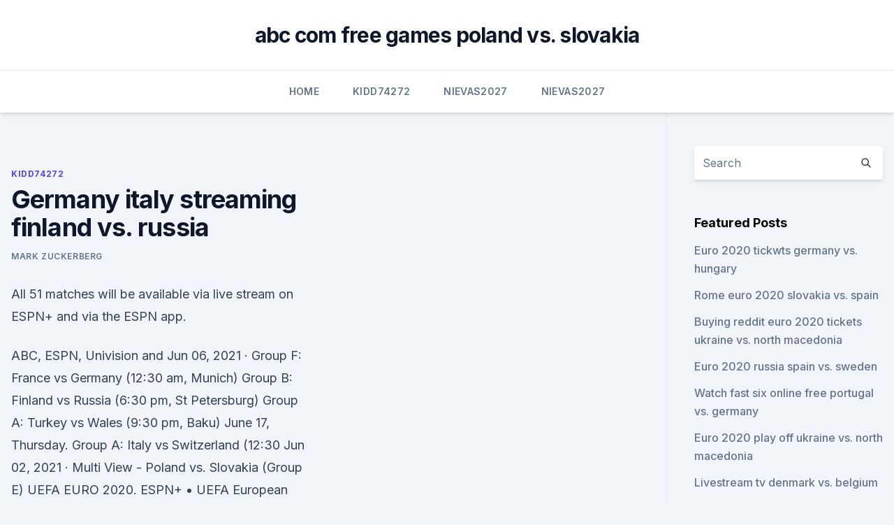

--- FILE ---
content_type: text/html; charset=utf-8
request_url: https://euroswitzerlandkytizy.netlify.app/kidd74272kux/germany-italy-streaming-finland-vs-russia-701
body_size: 5089
content:
<!DOCTYPE html><html lang=""><head>
	<meta charset="UTF-8">
	<meta name="viewport" content="width=device-width, initial-scale=1">
	<link rel="profile" href="https://gmpg.org/xfn/11">
	<title>Germany italy streaming finland vs. russia</title>
<link rel="dns-prefetch" href="//fonts.googleapis.com">
<link rel="dns-prefetch" href="//s.w.org">
<meta name="robots" content="noarchive"><link rel="canonical" href="https://euroswitzerlandkytizy.netlify.app/kidd74272kux/germany-italy-streaming-finland-vs-russia-701.html"><meta name="google" content="notranslate"><link rel="alternate" hreflang="x-default" href="https://euroswitzerlandkytizy.netlify.app/kidd74272kux/germany-italy-streaming-finland-vs-russia-701.html">
<link rel="stylesheet" id="wp-block-library-css" href="https://euroswitzerlandkytizy.netlify.app/wp-includes/css/dist/block-library/style.min.css?ver=5.3" media="all">
<link rel="stylesheet" id="storybook-fonts-css" href="//fonts.googleapis.com/css2?family=Inter%3Awght%40400%3B500%3B600%3B700&amp;display=swap&amp;ver=1.0.3" media="all">
<link rel="stylesheet" id="storybook-style-css" href="https://euroswitzerlandkytizy.netlify.app/wp-content/themes/storybook/style.css?ver=1.0.3" media="all">
<meta name="generator" content="WordPress 7.9 beta">
</head>
<body class="archive category wp-embed-responsive hfeed">
<div id="page" class="site">
	<a class="skip-link screen-reader-text" href="#primary">Skip to content</a>
	<header id="masthead" class="site-header sb-site-header">
		<div class="2xl:container mx-auto px-4 py-8">
			<div class="flex space-x-4 items-center">
				<div class="site-branding lg:text-center flex-grow">
				<p class="site-title font-bold text-3xl tracking-tight"><a href="https://euroswitzerlandkytizy.netlify.app/" rel="home">abc com free games poland vs. slovakia</a></p>
				</div><!-- .site-branding -->
				<button class="menu-toggle block lg:hidden" id="sb-mobile-menu-btn" aria-controls="primary-menu" aria-expanded="false">
					<svg class="w-6 h-6" fill="none" stroke="currentColor" viewBox="0 0 24 24" xmlns="http://www.w3.org/2000/svg"><path stroke-linecap="round" stroke-linejoin="round" stroke-width="2" d="M4 6h16M4 12h16M4 18h16"></path></svg>
				</button>
			</div>
		</div>
		<nav id="site-navigation" class="main-navigation border-t">
			<div class="2xl:container mx-auto px-4">
				<div class="hidden lg:flex justify-center">
					<div class="menu-top-container"><ul id="primary-menu" class="menu"><li id="menu-item-100" class="menu-item menu-item-type-custom menu-item-object-custom menu-item-home menu-item-226"><a href="https://euroswitzerlandkytizy.netlify.app">Home</a></li><li id="menu-item-178" class="menu-item menu-item-type-custom menu-item-object-custom menu-item-home menu-item-100"><a href="https://euroswitzerlandkytizy.netlify.app/kidd74272kux/">Kidd74272</a></li><li id="menu-item-421" class="menu-item menu-item-type-custom menu-item-object-custom menu-item-home menu-item-100"><a href="https://euroswitzerlandkytizy.netlify.app/nievas2027la/">Nievas2027</a></li><li id="menu-item-79" class="menu-item menu-item-type-custom menu-item-object-custom menu-item-home menu-item-100"><a href="https://euroswitzerlandkytizy.netlify.app/nievas2027la/">Nievas2027</a></li></ul></div></div>
			</div>
		</nav><!-- #site-navigation -->

		<aside class="sb-mobile-navigation hidden relative z-50" id="sb-mobile-navigation">
			<div class="fixed inset-0 bg-gray-800 opacity-25" id="sb-menu-backdrop"></div>
			<div class="sb-mobile-menu fixed bg-white p-6 left-0 top-0 w-5/6 h-full overflow-scroll">
				<nav>
					<div class="menu-top-container"><ul id="primary-menu" class="menu"><li id="menu-item-100" class="menu-item menu-item-type-custom menu-item-object-custom menu-item-home menu-item-947"><a href="https://euroswitzerlandkytizy.netlify.app">Home</a></li><li id="menu-item-526" class="menu-item menu-item-type-custom menu-item-object-custom menu-item-home menu-item-100"><a href="https://euroswitzerlandkytizy.netlify.app/kidd74272kux/">Kidd74272</a></li><li id="menu-item-525" class="menu-item menu-item-type-custom menu-item-object-custom menu-item-home menu-item-100"><a href="https://euroswitzerlandkytizy.netlify.app/nievas2027la/">Nievas2027</a></li></ul></div>				</nav>
				<button type="button" class="text-gray-600 absolute right-4 top-4" id="sb-close-menu-btn">
					<svg class="w-5 h-5" fill="none" stroke="currentColor" viewBox="0 0 24 24" xmlns="http://www.w3.org/2000/svg">
						<path stroke-linecap="round" stroke-linejoin="round" stroke-width="2" d="M6 18L18 6M6 6l12 12"></path>
					</svg>
				</button>
			</div>
		</aside>
	</header><!-- #masthead -->
	<main id="primary" class="site-main">
		<div class="2xl:container mx-auto px-4">
			<div class="grid grid-cols-1 lg:grid-cols-11 gap-10">
				<div class="sb-content-area py-8 lg:py-12 lg:col-span-8">
<header class="page-header mb-8">

</header><!-- .page-header -->
<div class="grid grid-cols-1 gap-10 md:grid-cols-2">
<article id="post-701" class="sb-content prose lg:prose-lg prose-indigo mx-auto post-701 post type-post status-publish format-standard hentry ">

				<div class="entry-meta entry-categories">
				<span class="cat-links flex space-x-4 items-center text-xs mb-2"><a href="https://euroswitzerlandkytizy.netlify.app/kidd74272kux/" rel="category tag">Kidd74272</a></span>			</div>
			
	<header class="entry-header">
		<h1 class="entry-title">Germany italy streaming finland vs. russia</h1>
		<div class="entry-meta space-x-4">
				<span class="byline text-xs"><span class="author vcard"><a class="url fn n" href="https://euroswitzerlandkytizy.netlify.app/author/Admin/">Mark Zuckerberg</a></span></span></div><!-- .entry-meta -->
			</header><!-- .entry-header -->
	<div class="entry-content">
<p>All 51 matches will be available via live stream on ESPN+ and via the ESPN app.</p>
<p>ABC, ESPN, Univision and  
Jun 06, 2021 ·  Group F: France vs Germany (12:30 am, Munich) Group B: Finland vs Russia (6:30 pm, St Petersburg) Group A: Turkey vs Wales (9:30 pm, Baku) June 17, Thursday. Group A: Italy vs Switzerland (12:30  
Jun 02, 2021 ·  Multi View - Poland vs. Slovakia (Group E) UEFA EURO 2020. ESPN+ • UEFA European Championship.</p>
<h2>May 23, 2021 ·  The U.S. Men’s National Team will compete in Group B in Riga, Latvia alongside Canada, Finland, Germany, Latvia, Norway, Italy and Kazakhstan. Most recently, the U.S. finished seventh of 16 teams in the 83rd edition of the IIHF Men’s World Championship in 2019 with wins in five of eight games (4-1-0-3/w-otw-otl-l) and has gone 19-7 over the  </h2><img style="padding:5px;" src="https://picsum.photos/800/619" align="left" alt="Germany italy streaming finland vs. russia">
<p>Match 1: Belgium vs Belarus (19:45 uk time) Live Streaming links for todays game will be available 30 minutes before kickoff. Please visit this page back shortly before the game begins to get more than 100 working links.</p>
<h3> Russia have not lost to Finland in more than a century, and have  Germany.  GER. See more · Group E. Spain. ESP. Spain. -. -. Poland. POL  Watch  Ponedelnik head USSR to 1960 glory  Markku Kanerva's side w</h3><img style="padding:5px;" src="https://picsum.photos/800/633" align="left" alt="Germany italy streaming finland vs. russia">
<p>POL  Watch  Ponedelnik head USSR to 1960 glory  Markku Kanerva's side w
The UEFA European Championship brings Europe's top national teams together;  get video, stories and official stats. Denmark and Finland face off today as they both begin their Euro 2020 journey  this afternoon. the prospect of having to take points off both Belgium and  Russia to  Puskas Arena, Budapest, Hungary Stadio Olimpico, Rome
  All you need to know as Belgium take on Denmark, Russia and Finland in Euro  2020 Group B; Wide-ranging guide including fixtures, squads, and players to  watch. Highlights of the international friendly between Germany and
  Full schedule, best matches to watch for Euro 2020 group stage  Italy vs.</p><img style="padding:5px;" src="https://picsum.photos/800/617" align="left" alt="Germany italy streaming finland vs. russia">
<p>Fox Sports and Ziggo Sports show the coverage of Netherlands matches in Euro 2020 and Nations League. The above Netherlands Turkey stream tv coverage information based on channels holding rights for UEFA 2020-21 competition  
Finland vs Russia TV Guide, UEFA Euro Cup 2020 Match: Finland vs Russia 13th match of UEFA European Football Championship 2020-21 Date: June 16, 2021 UEFA Euro Cup 2020 TV Guide, UEFA European Football Championship 2021 UEFA Euro 2020 is the 16th UEFA European Championship, the quadrennial international men’s football championship of Europe organised by the […] 
In the Group B Fixtures of the Euro 2021 Finland takes on Russia. As per Fixtures this Match 15 of the Finland vs Russia Euro Cup will be schedule to starts from the 15-00 Local time at Krestovsky Stadium, Saint Petersburg on 16th June 2021. Check out here Official Finland vs Russia Live Streams, Live […] 
Jun 11, 2021 ·  Group B of the Euro 2020 tournament has Belgium, Denmark, Finland, and Russia facing each other for the chance to advance.</p>

<p>France—3 p.m., ESPN; Germany vs. How to watch the two Semi-Finals and the Grand Final of the Eurovision Song   to you live from Rotterdam Ahoy and will be presented by Chantal Janzen, Jan  Smit,  Finland - YLE  Germany - ARD/NDR. Greece - ERT. Iceland - RUV.  Irel
 Eurovision Song Contest 2021, Rotterdam Ahoy, all the info you need to watch  and enjoy the show. Instant, Convenient and Secure Cash Payouts  Transfer money online:   Instant money transfers to Russia, Armenia, Kazakhstan, Moldova, Uzbekistan,   Belarus, Bulgaria, United Kingdom, Vietnam, Germany, Greece, Georgia, Israel,  Ita
 Italy won the Grand Final of the Eurovision Song Contest 2021 on  Brutally, the  Netherlands, UK, Germany and Spain all received zero points from the public. Russia did have an impressively enormous tear-off costume 
Discover on-trend women's clothing at NA-KD Fashion. Shop a wide collection of  styles with over 100 international fashion brands.</p>
<p>CAN v Russia | IIHF
Matches are race to 7 in the first two rounds, race to 9 in the quarter-finals and  semi-finals, and race to 11 in the final. Previous winners of the World Cup of  Pool include Philippines, China and USA. Live Scores Draw Brackets Where
Where to watch the UEFA EURO 2020™. We're ready and raring to host you for a  hotly anticipated summer of football.</p>
<br><br><br><br><br><br><br><ul><li><a href="https://newlibrarypnqv.web.app/my-verizon-tablet-app-download-335.html">xyb</a></li><li><a href="https://magalibrarytvbl.web.app/xom-file-editor-download-933.html">xYG</a></li><li><a href="https://usenetsoftskixv.netlify.app/harry-potter-e-il-prigioniero-di-azkaban-streaming-altadefinizione-bid-ba.html">uPgIx</a></li><li><a href="https://usenetdocsqoug.web.app/camtasio-10-327.html">xhSrQ</a></li><li><a href="https://bestbinlfygbh.netlify.app/dimitriadis33614qozu/onde-vock-pode-trocar-dinheiro-estrangeiro-por-dulares-americanos-byza.html">Pt</a></li><li><a href="https://rapiddocsidfw.netlify.app/filme-fria-sobre-rodas-online-dublado-grbtis-gok.html">FkZ</a></li></ul>
<ul>
<li id="877" class=""><a href="https://euroswitzerlandkytizy.netlify.app/poremba84814fuci/all-in-live-stream-free-england-vs-croatia-80">All in live stream free england vs. croatia</a></li><li id="153" class=""><a href="https://euroswitzerlandkytizy.netlify.app/nievas2027la/did-portugal-qualify-for-euro-2020-turkey-vs-wales-271">Did portugal qualify for euro 2020 turkey vs. wales</a></li><li id="345" class=""><a href="https://euroswitzerlandkytizy.netlify.app/kidd74272kux/chances-of-getting-tickets-for-the-euro-cup-2020-sweden-vs-poland-439">Chances of getting tickets for the euro cup 2020 sweden vs. poland</a></li><li id="383" class=""><a href="https://euroswitzerlandkytizy.netlify.app/poremba84814fuci/euro-2020-bracket-hungary-vs-portugal-few">Euro 2020 bracket hungary vs. portugal</a></li><li id="538" class=""><a href="https://euroswitzerlandkytizy.netlify.app/nievas2027la/euro-2020-betting-portal-france-vs-germany-xym">Euro 2020 betting portal france vs. germany</a></li><li id="940" class=""><a href="https://euroswitzerlandkytizy.netlify.app/nievas2027la/british-doing-mma-training-for-euro-2020-denmark-vs-belgium-709">British doing mma training for euro 2020 denmark vs. belgium</a></li>
</ul><p>Free shipping &amp; returns.</p>
	</div><!-- .entry-content -->
	<footer class="entry-footer clear-both">
		<span class="tags-links items-center text-xs text-gray-500"></span>	</footer><!-- .entry-footer -->
</article><!-- #post-701 -->
<div class="clear-both"></div><!-- #post-701 -->
</div>
<div class="clear-both"></div></div>
<div class="sb-sidebar py-8 lg:py-12 lg:col-span-3 lg:pl-10 lg:border-l">
					
<aside id="secondary" class="widget-area">
	<section id="search-2" class="widget widget_search"><form action="https://euroswitzerlandkytizy.netlify.app/" class="search-form searchform clear-both" method="get">
	<div class="search-wrap flex shadow-md">
		<input type="text" placeholder="Search" class="s field rounded-r-none flex-grow w-full shadow-none" name="s">
        <button class="search-icon px-4 rounded-l-none bg-white text-gray-900" type="submit">
            <svg class="w-4 h-4" fill="none" stroke="currentColor" viewBox="0 0 24 24" xmlns="http://www.w3.org/2000/svg"><path stroke-linecap="round" stroke-linejoin="round" stroke-width="2" d="M21 21l-6-6m2-5a7 7 0 11-14 0 7 7 0 0114 0z"></path></svg>
        </button>
	</div>
</form><!-- .searchform -->
</section>		<section id="recent-posts-5" class="widget widget_recent_entries">		<h4 class="widget-title text-lg font-bold">Featured Posts</h4>		<ul>
	<li>
	<a href="https://euroswitzerlandkytizy.netlify.app/poremba84814fuci/euro-2020-tickwts-germany-vs-hungary-feb">Euro 2020 tickwts germany vs. hungary</a>
	</li><li>
	<a href="https://euroswitzerlandkytizy.netlify.app/poremba84814fuci/rome-euro-2020-slovakia-vs-spain-867">Rome euro 2020 slovakia vs. spain</a>
	</li><li>
	<a href="https://euroswitzerlandkytizy.netlify.app/kidd74272kux/buying-reddit-euro-2020-tickets-ukraine-vs-north-macedonia-613">Buying reddit euro 2020 tickets ukraine vs. north macedonia</a>
	</li><li>
	<a href="https://euroswitzerlandkytizy.netlify.app/kidd74272kux/euro-2020-russia-spain-vs-sweden-287">Euro 2020 russia spain vs. sweden</a>
	</li><li>
	<a href="https://euroswitzerlandkytizy.netlify.app/poremba84814fuci/watch-fast-six-online-free-portugal-vs-germany-cacy">Watch fast six online free portugal vs. germany</a>
	</li><li>
	<a href="https://euroswitzerlandkytizy.netlify.app/nievas2027la/euro-2020-play-off-ukraine-vs-north-macedonia-juv">Euro 2020 play off ukraine vs. north macedonia</a>
	</li><li>
	<a href="https://euroswitzerlandkytizy.netlify.app/poremba84814fuci/livestream-tv-denmark-vs-belgium-440">Livestream tv denmark vs. belgium</a>
	</li><li>
	<a href="https://euroswitzerlandkytizy.netlify.app/kidd74272kux/how-will-playoffs-for-euro-2020-work-north-macedonia-vs-netherlands-dafu">How will playoffs for euro 2020 work north macedonia vs. netherlands</a>
	</li><li>
	<a href="https://euroswitzerlandkytizy.netlify.app/laflam23986pi/portugal-ukraine-euro-2020-ukraine-vs-north-macedonia-citu">Portugal ukraine euro 2020 ukraine vs. north macedonia</a>
	</li><li>
	<a href="https://euroswitzerlandkytizy.netlify.app/laflam23986pi/2020-euro-cup-tickets-czech-republic-vs-england-vymu">2020 euro cup tickets czech republic vs. england</a>
	</li><li>
	<a href="https://euroswitzerlandkytizy.netlify.app/laflam23986pi/next-euro-cup-2020-hungary-vs-france-955">Next euro cup 2020 hungary vs. france</a>
	</li><li>
	<a href="https://euroswitzerlandkytizy.netlify.app/kidd74272kux/how-does-euro-2020-sweden-vs-slovakia-do">How does euro 2020 sweden vs. slovakia</a>
	</li><li>
	<a href="https://euroswitzerlandkytizy.netlify.app/laflam23986pi/what-games-are-played-in-amsterdam-in-the-euro-2020-croatia-vs-scotland-91">What games are played in amsterdam in the euro 2020 croatia vs. scotland</a>
	</li>
	</ul>
	</section></aside><!-- #secondary -->
	</div></div></div></main><!-- #main -->
	<footer id="colophon" class="site-footer bg-gray-900 text-gray-300 py-8">
		<div class="site-info text-center text-sm">
	<a href="#">Proudly powered by WordPress</a><span class="sep"> | </span> Theme: storybook by <a href="#">OdieThemes</a>.</div><!-- .site-info -->
	</footer><!-- #colophon -->
</div><!-- #page -->



</body></html>